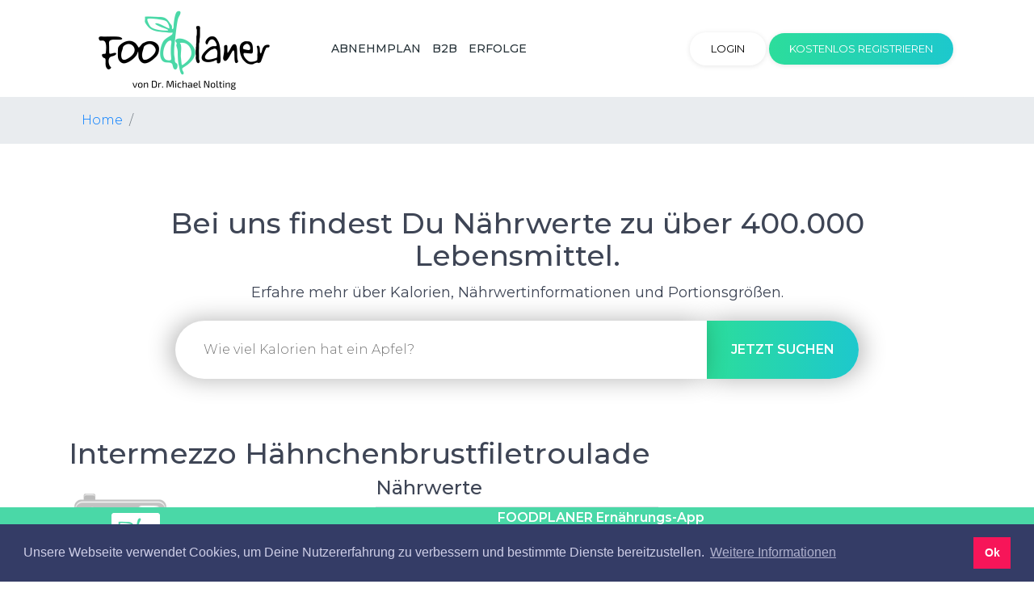

--- FILE ---
content_type: text/html; charset=UTF-8
request_url: https://foodplaner.de/kalorientabelle-intermezzo+haehnchenbrustfiletroulade-154089-my%20food.html
body_size: 6592
content:

<!DOCTYPE html>
<html lang="en">

<head>
    <!-- Global site tag (gtag.js) - Google Analytics -->
<script async src="https://www.googletagmanager.com/gtag/js?id=UA-626896-1"></script>
<script>
  window.dataLayer = window.dataLayer || [];
  function gtag(){dataLayer.push(arguments);}
  gtag('js', new Date());

  gtag('config', 'UA-626896-1', { 'anonymize_ip': true });
</script>
    <meta charset="utf-8">
    <meta http-equiv="X-UA-Compatible" content="IE=edge">
    <!-- Tell the browser to be responsive to screen width -->
    <meta name="viewport" content="width=device-width, initial-scale=1">
    <meta name="description" content="">

    <meta name="google-site-verification" content="WSizTWhEs9FY9mhpLJc6KgXVtP3QEu2fsW6ZhhYXhhY" />
    <!-- Favicon icon -->
    <link rel="icon" type="image/png" sizes="16x16" href="/favicon.png">
    <title>Intermezzo Hähnchenbrustfiletroulade - Infos und Nährwerte</title>
    <!-- Bootstrap Core CSS -->
    <link href="https://foodplaner.de/css/bootstrap.min.css" rel="stylesheet">
    <!-- This is for the animation CSS -->
    <link href="https://foodplaner.de/css/aos.css" rel="stylesheet">
    <!-- This page slider css -->
    <link href="https://foodplaner.de/css/bootstrap-touch-slider.css" rel="stylesheet" media="all">
    <link href="https://foodplaner.de/css/owl.theme.green.css" rel="stylesheet">
    <!-- Common style CSS -->
    <link href="https://foodplaner.de/css/landing-pages/style.css" rel="stylesheet">
    
    
    <!-- HTML5 Shim and Respond.js IE8 support of HTML5 elements and media queries -->
    <!-- WARNING: Respond.js doesn't work if you view the page via file:// -->
    <!--[if lt IE 9]>
    <script src="https://oss.maxcdn.com/libs/html5shiv/3.7.0/html5shiv.js"></script>
    <script src="https://oss.maxcdn.com/libs/respond.js/1.4.2/respond.min.js"></script>
    <![endif]-->
    <!-- Styles -->
        <link rel="stylesheet" type="text/css" href="//cdnjs.cloudflare.com/ajax/libs/cookieconsent2/3.1.0/cookieconsent.min.css" />
    <script src="//cdnjs.cloudflare.com/ajax/libs/cookieconsent2/3.1.0/cookieconsent.min.js"></script>
    <script>
    window.addEventListener("load", function(){
    window.cookieconsent.initialise({
      "palette": {
        "popup": {
          "background": "#343c66",
          "text": "#cfcfe8"
        },
        "button": {
          "background": "#f71559"
        }
      },
      "content": {
        "message": "Unsere Webseite verwendet Cookies, um Deine Nutzererfahrung zu verbessern und bestimmte Dienste bereitzustellen. ",
        "dismiss": "Ok",
        "link": "Weitere Informationen",
        "href": "/privacy"
      }
    })});
    </script>
    <!-- Scripts -->
        <!-- Facebook Pixel Code -->
<script>
!function(f,b,e,v,n,t,s)
{if(f.fbq)return;n=f.fbq=function(){n.callMethod?
n.callMethod.apply(n,arguments):n.queue.push(arguments)};
if(!f._fbq)f._fbq=n;n.push=n;n.loaded=!0;n.version='2.0';
n.queue=[];t=b.createElement(e);t.async=!0;
t.src=v;s=b.getElementsByTagName(e)[0];
s.parentNode.insertBefore(t,s)}(window, document,'script',
'https://connect.facebook.net/en_US/fbevents.js');
fbq('init', '313875743395517');
fbq('track', 'PageView');
</script>
<noscript><img height="1" width="1" style="display:none"
src="https://www.facebook.com/tr?id=313875743395517&ev=PageView&noscript=1"
/></noscript>
<!-- End Facebook Pixel Code -->


<!-- Matomo -->
<script>
  var _paq = window._paq = window._paq || [];
  /* tracker methods like "setCustomDimension" should be called before "trackPageView" */
  _paq.push(['trackPageView']);
  _paq.push(['enableLinkTracking']);
  (function() {
    var u="https://foodplaner.matomo.cloud/";
    _paq.push(['setTrackerUrl', u+'matomo.php']);
    _paq.push(['setSiteId', '1']);
    var d=document, g=d.createElement('script'), s=d.getElementsByTagName('script')[0];
    g.async=true; g.src='//cdn.matomo.cloud/foodplaner.matomo.cloud/matomo.js'; s.parentNode.insertBefore(g,s);
  })();
</script>
<!-- End Matomo Code -->

    
    <script id='pixel-script-poptin' src='https://cdn.popt.in/pixel.js?id=8195561f93b82' async='true'></script>
    
</head>

<body class="">
    <!-- ============================================================== -->
    <!-- Preloader - style you can find in spinners.css -->
    <!-- ============================================================== -->
    <div class="preloader">
        <div class="loader">
            <div class="loader__figure"></div>
            <p class="loader__label">Foodplaner</p>
        </div>
    </div> 
    <!-- ============================================================== -->
    <!-- Main wrapper - style you can find in pages.scss -->
    <!-- ============================================================== -->
    <div id="main-wrapper">
        <!-- ============================================================== -->
        <!-- Top header  -->
        <!-- ============================================================== -->
        <div class="topbar">
             <!-- ============================================================== -->
<!-- Top header  -->
<!-- ============================================================== -->

    <div class="header">
        <div class="container po-relative">
            <nav class="navbar navbar-expand-lg nav-bar">
              <a href="/" class="navbar-brand"><img src="/images/logo-new-1024-othergreen.png" alt="Foodplaner" style="height: 100px;" /></a>
              <button class="navbar-toggler" type="button" data-toggle="collapse" data-target="#nav-bar-info" aria-controls="nav-bar-info" aria-expanded="false" aria-label="Toggle navigation"><span class="ti-menu"></span></button>

              <div class="collapse navbar-collapse text-uppercase" id="nav-bar-info">
                <ul class="navbar-nav m-auto landing-page-navbar">
                    
                    <!--<li class="nav-item"><a href="about" class="nav-link">Foodplaner Prävention Plus</a></li>
                    <li class="nav-item"><a href="/diary" class="nav-link">Abnehmtagebuch</a></li>
                    -->         

                    

                    <li class="nav-item">

                        
                        
                        <!--
                        <ul class="b-none dropdown-menu font-14 animated fadeInUp">
                            <li><a class="dropdown-item" href="/team">Team</a></li>
                            <li><a class="dropdown-item" href="/jobs">Karriere</a></li>
                            </ul>
                        -->
                    </li>

                    <li class="nav-item"><a href="/abnehmplan" class="nav-link">Abnehmplan</a></li> 
                    



                    <li class="nav-item"><a href="/abnehmcoach" class="nav-link">B2B</a></li>


                    <li class="nav-item"><a href="/erfolge" class="nav-link">Erfolge</a></li>

                    
                </ul>
                <div class="act-buttons">
                    
                    <a class="btn btn-rounded font-13 text-uppercase text-black" href="/login"><font color="black">Login</font></a>

                    
                    <a class="btn btn-rounded font-13 text-uppercase btn-success-gradiant" href="/register">Kostenlos registrieren</a> 
                    

                </div>
                <button class="navbar-toggler navbar-toggler-second" type="button" data-toggle="collapse" data-target="#nav-bar-info-second" aria-controls="nav-bar-info" aria-expanded="false" aria-label="Toggle navigation"><span class="ti-menu"></span></button>
              </div>
            </nav>
            <nav class="navbar navbar-second navbar-expand-lg nav-bar">
              <div class="collapse navbar-collapse text-uppercase" id="nav-bar-info-second">
                <ul class="navbar-nav m-auto">
                    
                    
                    <li class="nav-item dropdown">
                        <a href="/about-us" class="nav-link dropdown-toggle" data-toggle="dropdown" aria-haspopup="true" aria-expanded="false">
                            Über uns
                            <i class="fa fa-angle-down m-l-5"></i>
                        </a>
                        <ul class="b-none dropdown-menu font-14 animated fadeInUp">
                            <li><a class="dropdown-item" href="/team">Team</a></li>
                            <li><a class="dropdown-item" href="/jobs">Karriere</a></li>
                        </ul>
                    </li>

                    

                    <li class="nav-item"><a href="/science" class="nav-link">Wissenschaft</a></li>
                    <!--<li class="nav-item"><a href="/partner-with-us" class="nav-link">Für Unternehmen</a></li>-->
                </ul>
              </div>
            </nav>
        </div>
    </div>

<!-- ============================================================== -->
<!-- Top header end  -->
<!-- ============================================================== -->
        </div>
        <!-- ============================================================== -->
        <!-- Top header  -->
        <!-- ============================================================== -->
        <!-- ============================================================== -->
        <!-- Page wrapper  -->
        <!-- ============================================================== -->
        <div class="page-wrapper">
                <div class="banner-innerpage" style="padding-top:20px;">
        
    </div>
            <!-- ============================================================== -->
            <!-- Container fluid  -->
            <!-- ============================================================== -->
            <div class="container-fluid">
                <div style="background-color: #e9ecef">
    <div class="container-md">
        <ol class="breadcrumb m-b-10">
            <li class="breadcrumb-item"><a href="/">Home</a></li>
            <li class="breadcrumb-item active"></li>
        </ol>
    </div>
</div>
<div class="container-md m-t-10">
    <div class="py-5 mb-4">
        <div class="container search-food-container">
    <h1 class="title text-center">Bei uns findest Du Nährwerte zu über 400.000 Lebensmittel.</h1>
    <h5 class="text-center mb-4">Erfahre mehr über Kalorien, Nährwertinformationen und Portionsgrößen.</h5>
    <div class="text-center">
        <input type="text" name="food" id="food-search" placeholder="Wie viel Kalorien hat ein Apfel?" class="font-16" value="" />
        <button class="bg-success-gradiant font-semibold font-16 btn-rounded text-uppercase text-white text-center" id="food-search-button"><span class="d-none d-sm-inline">Jetzt </span>suchen</button>
    </div>
</div>

    </div>
    <h1>Intermezzo Hähnchenbrustfiletroulade</h1>
    <div class="row">
        <div class="col-lg-4">
            
                        <img src="https://foodplaner.de/images/no_pic.png" class="img-fluid">
                        
        </div>


        <div class="col-lg-4">
            <h3>Nährwerte</h3>


                <table class="table table-striped table-sm">
                    <tbody>
                                <tr>
                                    <td>Kalorien</td>
                                    <td>
                                        106
                                        kcal
                                    </td>
                                </tr>

                                <tr>
                                    <td>Eiweiß</td>
                                    <td>
                                        21
                                        g
                                    </td>
                                </tr>

                                <tr>
                                    <td>Fett</td>
                                    <td>
                                        2
                                        g
                                    </td>
                                </tr>

                                <tr>
                                    <td>Kohlenhydrate</td>
                                    <td>
                                        1
                                        g
                                    </td>
                                </tr>

                                <tr>
                                    <td>Ballaststoffe</td>
                                    <td>
                                        0.4
                                        g
                                    </td>
                                </tr>

                    </tbody>
                </table>
        </div>
        
        

        <div class="col-lg-4">
        </div>
    </div>

     <div class="testimonial2 ">
        <div class="container">

            <div class="row justify-content-center">
                <div class="col-md-7 text-center">
                    <h2 class="title">Erfolge unserer Teilnehmer:innen</h2>
                    <i class="fa fa-star" style="color:#fbc831; font-size: 50px;"></i>
                    <i class="fa fa-star" style="color:#fbc831; font-size: 50px;"></i>
                    <i class="fa fa-star" style="color:#fbc831; font-size: 50px;"></i>
                    <i class="fa fa-star" style="color:#fbc831; font-size: 50px;"></i>
                    <i class="fa fa-star" style="color:#fbc831; font-size: 50px;"></i>
                   
                    
                </div>

            </div>

            <div class="heading">



                <div class="col-md-12 m-t-20 text-center">
                    <h2 class="title">Mehr als 100.000 zufriedene Nutzer.</h2>
                                   

                Empfohlen von:
                <br>
                <img src="/images/testimonial/recommended.png" alt="wrapkit" class="img-fluid" />
    
                </div>
            </div>

                        <div class="row m-t-40 p-t-20">
                <div class="col-lg-3 col-md-6 wrap-feature14-box">
                    <div class="" data-aos="flip-left" data-aos-duration="1200">
                        
                        <div class="m-t-30">
                            <h5 class="font-medium m-b-0">Katrin, 51</h5>
                            <i class="fa fa-star" style="color:#fbc831"></i>
                            <i class="fa fa-star" style="color:#fbc831"></i>
                            <i class="fa fa-star" style="color:#fbc831"></i>
                            <i class="fa fa-star" style="color:#fbc831"></i>
                            <i class="fa fa-star" style="color:#fbc831"></i>
                            <p class="m-t-20">Leicht zu nutzen, sieht toll aus. Habe mich zuerst kostenlos angemeldet und dann für EMMA angemeldet. </p>
                        </div>
                    </div>
                </div>
                <!-- Column -->
                <div class="col-lg-3 col-md-6 wrap-feature14-box">
                    <div class="" data-aos="flip-left" data-aos-duration="1200">
                        
                        <div class="m-t-30">
                            <h5 class="font-medium m-b-0">Martina, 45</h5>
                            <i class="fa fa-star" style="color:#fbc831"></i>
                            <i class="fa fa-star" style="color:#fbc831"></i>
                            <i class="fa fa-star" style="color:#fbc831"></i>
                            <i class="fa fa-star" style="color:#fbc831"></i>
                            <i class="fa fa-star" style="color:#fbc831"></i>
                            <p class="m-t-20">Mittlerweile habe ich über 10 Kilos abgenommen. Das ist eine 5-Sterne-Bewertung wert! Danke Foodplaner!</p>
                        </div>
                    </div>
                </div>
                <!-- Column -->
                <!-- Column -->
                <div class="col-lg-3 col-md-6 wrap-feature14-box">
                    <div class="" data-aos="flip-left" data-aos-duration="1200">
                        
                        <div class="m-t-30">
                            <h5 class="font-medium m-b-0">Albert, 55</h5>
                            <i class="fa fa-star" style="color:#fbc831"></i>
                            <i class="fa fa-star" style="color:#fbc831"></i>
                            <i class="fa fa-star" style="color:#fbc831"></i>
                            <i class="fa fa-star" style="color:#fbc831"></i>
                            <i class="fa fa-star" style="color:#fbc831"></i>
                            <p class="m-t-20">Von Eurem Abnehmplan bin ich total begeistert. Habe auch in relativ kurzer Zeit toll abgenommen.</p>
                        </div>
                    </div>
                </div>
                <!-- Column -->
                <!-- Column -->
                
                <div class="col-lg-3 col-md-6 wrap-feature14-box">
                    <div class="" data-aos="flip-left" data-aos-duration="1200">
                        
                        <div class="m-t-30">
                            <h5 class="font-medium m-b-0">Sabrina, 31</h5>
                            <i class="fa fa-star" style="color:#fbc831"></i>
                            <i class="fa fa-star" style="color:#fbc831"></i>
                            <i class="fa fa-star" style="color:#fbc831"></i>
                            <i class="fa fa-star" style="color:#fbc831"></i>
                            <i class="fa fa-star" style="color:#fbc831"></i>
                            <p class="m-t-20">Ich habe bereits viele Programme und Apps ausprobiert, aber Foodplaner hat mir super geholfen. Eure Einhorn-Diät ist einsame Spitze.</p>
                        </div>
                    </div>
                </div>
                
                <!-- Column -->
            </div>

            <div class="spacer feature14">
                <div class="container">
                    <!-- row  -->
                    
                    <!-- row  -->
                    <div class="row m-t-40 p-t-20">

                        <div class="col-lg-6 col-md-12 wrap-feature14-box">
                            <div class="" data-aos="flip-left" data-aos-duration="1200">
                                <img class="rounded img-responsive" src="/images/erfolg-nadine.png" alt="wrappixel kit" />
                                <div class="m-t-30">
                                    <button class="btn btn-circle btn-danger btn-md ml-auto"><i class="fa fa-quote-right"></i></button>
                                    <p class="m-t-20">Foodplaner hat mich von Anfang an fasziniert, da ich so in der Lage war die Vorgänge in meinem Körper zu überwachen und zu analysieren. Die genaue Übersicht, die mir bei Foodplaner schwarz auf weiß zeigt, mit welcher Menge ich abnehmen kann, hat mich beeindruckt. Foodplaner bietet für mich absolute Kontrolle und Transparenz über den Abnahmeprozess.</p>
                                </div>
                            </div>
                        </div>
                        <!-- Column -->
                        <!-- Column -->
                        <div class="col-lg-6 col-md-12 wrap-feature14-box">
                            <div class="" data-aos="flip-left" data-aos-duration="1200">
                                <img class="rounded img-responsive" src="images/erfolg-ingrid.png" alt="wrappixel kit" />
                                <div class="m-t-30">
                                    <button class="btn btn-circle btn-danger btn-md ml-auto"><i class="fa fa-quote-right"></i></button>
                                    <p class="m-t-20">Ich ließ mir ein Magenband einsetzen, aber wusste, dass dies nicht die Lösung meiner Probleme ist. Um 40 kg abzunehmen und das Gewicht zu halten, muss man lernen, die Kalorienaufnahme zu kontrollieren. Daher entschied ich mich für Foodplaner und setzte mich auf 1200 kcal. Foodplaner nutze ich auch, um zu überprüfen, ob ich mich gesund ernähre und genügend Eiweiß und Vitamine beim Abnehmen aufnehme. Ich wollte meine Gesundheit nicht riskieren.</p>
                                </div>
                            </div>
                        </div>
                    </div>
                    <div class="row justify-content-center">
                        <div class="col-md-7 text-center">
                            <a class="btn btn-success-gradiant btn-md btn-arrow m-t-20" href="/erfolge"><span>Zu unseren Erfolgsgeschichten <i class="ti-arrow-right"></i></span></a>
                        </div>
                    </div>
                    <!-- Row -->
                </div>
            </div>
        
        
    </div>

    <div class="row">
        <div class="col-md-12">
            <h3>Probiere unsere anderen Rechner</h3>

            <a href="../kalorienrechner">Kalorienbedarf berechnen</a>
        </div>

    </div>
    
    <div class="row">
        <div class="col-md-12">



            <footer class="myfooter">
               <div class="row justify-content-center">
                <div class="col-md-12 text-center">

                    <table width="100%">
                            <tr>
                                <td width="5%">&nbsp;</td>
                                <td valign="center" align="center"><img src="./images/fp-apple-60.png" ></td>
                                <td valign="top">
                                    <span class="title">
                                        <span style="font-weight: 600;">   
                                            FOODPLANER Ernährungs-App
                                        </span>

                                    </span>
                                    <br>

                                    <span style="font-weight: 300;">
                                    <i class="fa fa-star" style="color:#fbc831; font-size: 20px;"></i>
                                    <i class="fa fa-star" style="color:#fbc831; font-size: 20px;"></i>
                                    <i class="fa fa-star" style="color:#fbc831; font-size: 20px;"></i>
                                    <i class="fa fa-star" style="color:#fbc831; font-size: 20px;"></i>
                                    <i class="fa fa-star" style="color:#fbc831; font-size: 20px;"></i>
                                    </span>

                                    <span  style="font-weight: 300;">
                                        KOSTENLOS
                                    </span>
                                    <br>
                                    <span  style="font-weight: 300;">
                                        <a href="../">Zugriff auf 400.000 Lebensmittel</a>
                                    </span>


                                </td>

                                <td width="5%">&nbsp;
                                    &nbsp;

                                </td>
                            </tr>

                        </table>
                        

                </div>
               </div>
            </footer>


        </div>
    </div>

     <style>
       .myfooter {
        height: 92px;
  width: 100%;
  color: #fff;
  background-color: #4AD8A7;
  text-align: center;
  position: fixed;
  left: 0;
  bottom: 0;
  padding: 0px;
  font-weight: bold;
}
    </style>




</div>
            </div>
            <!-- ============================================================== -->
            <!-- End Container fluid  -->
            <!-- ============================================================== -->
            
            <!-- ============================================================== -->
            <!-- Back to top -->
            <!-- ============================================================== -->
            
        </div>
        <!-- ============================================================== -->
        <!-- End Page wrapper  -->
        <!-- ============================================================== -->
        <div class="footer font-14">
    <!-- Row  -->
    <div class="footer-top">
        <div class="container">
            <div class="row">
                
                <div class="col-lg-3 col-md-6 mt-4">
                    <ul class="general-listing m-t-10">
                        <li><a href="/jobs">Karriere</a></li>
                        <!--<li><a href="/press">Presse</a></li>-->
                        <li><a href="/contact">Impressum</a></li>
                        <!--<li><a href="/partner-with-us">Für Unternehmen</a></li>-->
                        <li><a href="/science">Wissenschaft</a></li>
                        
                        
                    </ul>                            
                </div>
                <div class="col-lg-3 col-md-6 mt-4">
                    <ul class="general-listing m-t-10">
                        <li><a href="/privacy">Datenschutz</a></li>
                        <li><a href="/terms">AGBs</a></li>
                        <!--<li><a href="/faq">FAQ</a></li>-->
                    </ul>
                </div>
                <div class="col-lg-3 col-md-6 mt-4">
                    <ul class="general-listing m-t-10">
                        <li><a href="/ernaehrungstagebuch">Ernährungstagebuch</a></li>
                        <li><a href="/kalorientabelle.html">Kalorientabelle</a></li>
                        <li><a href="/naehrwerttabelle.html">Nährwerttabelle</a></li>
                        <li><a href="/kalorienrechner">Kalorienrechner</a></li>
                        <!--
                        <li><a href="http://blog.foodplaner.de">Blog</a></li>
                        <li><a href="http://forum.foodplaner.de">Diät-Forum</a></li>
                        <li><a href="/faq">FAQ</a></li>-->
                    </ul>
                </div>
                <!--
                <div class="col-lg-3 col-md-6 mt-4">
                    <div class="subscribe-box">
                        <h3 class="text-uppercase">Newsletter-Anmeldung</h3>
                        <p>Neugierig? Melde Dich zu unserem Newsletter an.</p>
                        
                        
                        <form action="/subscribe-newsletter" method="POST" id="subscribeNewsletter">
                            <div class="m-b-20"><input name="email" class="form-control" placeholder="Deine Email-Adresse" autocapitalize="off" autocorrect="off"></div>
                            <button class="btn btn-danger-gradiant text-uppercase">Eintragen</button>
                        </form>
                        <div id="subscribeNewsletterResult" style="display: none;">
                            <h6>Thanks for subscribing!</h6>
                        </div>
                    </div>
                </div>
                -->
            </div>
        </div>
    </div>
    <!-- Row  -->
    <div class="foooter-bottom-bar">
        <div class="container">
            <div class="d-flex">
                <div class="m-t-20 m-b-10">&copy; 1999-2026 - Dr. Michael Nolting</div>
                
                <div class="round-social light ml-auto m-t-10 m-b-10">
                    <a href="https://www.facebook.com/foodplaner" class="link"><i class="fa fa-facebook"></i></a>
                    <a href="https://twitter.com/foodplaner_de" class="link"><i class="fa fa-twitter"></i></a>
                    <!--
                    <a href="#" class="link"><i class="fa fa-linkedin"></i></a>
                    <a href="#" class="link"><i class="fa fa-pinterest"></i></a>
                    -->
                    <a href="https://www.instagram.com/foodplaner.de/" class="link"><i class="fa fa-instagram"></i></a>
                </div>
                
            </div>
        </div>
    </div>
</div>
    </div>
    <!-- ============================================================== -->
    <!-- End Wrapper -->
    <!-- ============================================================== -->
    <!-- ============================================================== -->

    

    <!-- All Jquery -->
    <!-- ============================================================== -->
    <script src="https://foodplaner.de/plugins/jquery-3/dist/jquery.min.js"></script>
    <!-- Bootstrap popper Core JavaScript -->
    <script src="https://foodplaner.de/js/popper.min.js"></script>
    <script src="https://foodplaner.de/plugins/bootstrap-4/dist/js/bootstrap.min.js"></script>
    <!-- This is for the animation -->
    <script src="https://foodplaner.de/js/aos.js"></script>
    <!--Custom JavaScript -->
    <script src="https://foodplaner.de/js/landing-pages/custom.js"></script> 
    <!-- ============================================================== -->
    <!-- This page plugins -->
    <!-- ============================================================== -->
    <script src="https://foodplaner.de/js/jquery.touchSwipe.min.js"></script>
    <script src="https://foodplaner.de/js/bootstrap-touch-slider.min.js"></script>
    <script src="https://foodplaner.de/js/owl.carousel.min.js"></script>
    <script src="https://unpkg.com/sweetalert/dist/sweetalert.min.js"></script>
    <script src="https://foodplaner.de/plugins/easy-autocomplete/jquery.easy-autocomplete.min.js"></script> 
    <!-- Scripts -->
        <script type="text/javascript">
        var unloading = false;

        var options = {
            url: function(phrase) {
                return "/food-search-suggestions/" + phrase;
            },

            getValue: "title",

            requestDelay: 500,

            template: {
                type: "custom",
                method: function(value, item) {
                    return '<a href="' + item.url + '"><img src="' + item.thumb + '" />' + value + '</a>';
                }
            },

            list: {
                onKeyEnterEvent: function() {
                    document.location = $("#food-search").getSelectedItemData().url;
                    unloading = true;
                    console.log('unloading');
                }   
            }
        };

        $(function() {
            $("#food-search").easyAutocomplete(options);

            $('#food-search-button').click(function() {
                document.location = '/food-search/' + encodeURIComponent($('#food-search').val());
            });

            $('#food-search').keyup(function(e){
                if (e.keyCode == 13) {
                    if (!unloading) {
                        document.location = '/food-search/' + encodeURIComponent($('#food-search').val());
                    }
                }
            });
        });
    </script>
</body>

</html>